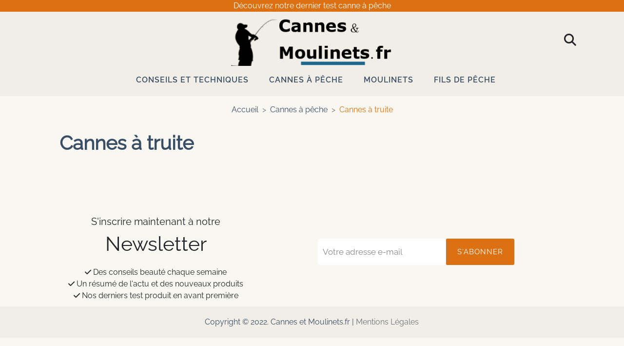

--- FILE ---
content_type: text/html; charset=UTF-8
request_url: https://www.cannes-et-moulinets.fr/cannes-a-truite-c,7.html
body_size: 3116
content:
<!DOCTYPE html>
<html lang="fr_FR">
    <head>
        <meta charset="UTF-8">
        <meta http-equiv="X-UA-Compatible" content="IE=edge">
        <meta name="viewport" content="width=device-width, initial-scale=1.0">
                    <meta name="keywords" content="" />
                            <meta name="description" content="" />
                            <link rel='canonical' href='https://www.cannes-et-moulinets.fr/cannes-a-truite-c,7.html' />
                            <meta property="og:title" content="" />
                            <meta property="og:type" content="website" />
                            <meta property="og:description" content="" />
                            <meta property="og:url" content="https://www.cannes-et-moulinets.fr/cannes-a-truite-c,7.html" />
                            <meta property="og:image" content="https://s3.eu-west-3.amazonaws.com/carnassiers-shop/c60c506b41cec8d47a25484f8e53d0addbc92eb48f14e45fceea167a5a36dedd4bea2543.jpg" />
                <meta property="og:locale" content="fr_FR" />
        <meta property="og:site_name" content="Cannes et Moulinets" />
        <title></title>
        <meta name="robots" content="index,follow">
        <link rel="icon" type="image/png" href="https://www.cannes-et-moulinets.fr/ressources/img/fish-2-64.ico" /> 
        <style>
            :root {
                --primary-color: red;
                --primary-hover-color: #db7112;
                --secondary-color: #ffffff;
                --secondary-light-color: #888888;
                --background-color: #f5f5f5;
                --border-color: #dddddd;
                --background-color-CTA: #db7112;
                --color-CTA: #fff;
                --color-text: #394e64;
                --background-color-Categorie: #394e64;
            }
        </style>

        
<meta http-equiv="Content-Type" content="text/html; charset=utf-8" />

        <script>
            objConfig = {
                WEBROOT : 'https://www.cannes-et-moulinets.fr/',
            }
            config = {
                WEBROOT : "https://www.cannes-et-moulinets.fr/",
                                    DISPLAYMESSAGE : 0
                            }
        </script>
        <script async src="https://www.googletagmanager.com/gtag/js?id=G-187PRRNBKE"></script>
        <script>
          window.dataLayer = window.dataLayer || [];
          function gtag(){dataLayer.push(arguments);}
          gtag('js', new Date());

          gtag('config', 'G-187PRRNBKE');
        </script>
        <link rel="stylesheet" href="https://www.cannes-et-moulinets.fr/ressources/css/bootstrap.min.css">
        <link rel="stylesheet" href="https://www.cannes-et-moulinets.fr/ressources/css/style.css?4">
        <link rel="stylesheet" href="https://www.cannes-et-moulinets.fr/ressources/css/swipe-menu.css?1">
        <link rel="stylesheet" href="https://www.cannes-et-moulinets.fr/ressources/css/default-skin/default-skin.css">
    </head>

    <body>
        <header style='position: relative;'>
            <div class="promo mx-auto text-center d-block mb-2">
                <span class='px-2'>Découvrez notre dernier test canne à pêche</span>
            </div>
            <div class="header-search">
                <div id="mahardhiSearch" class="input-group mahardhi-search">
                    <form action='https://www.cannes-et-moulinets.fr/home/search' id='formseach'>
                        <input type="text" name="q" value="" placeholder="Recherche..." class="form-control input-lg ui-autocomplete-input" />
                    </form>
                    <span class="btn-search input-group-btn">
                        <i style='cursor: pointer;' id='searchicon' class="fa-solid fa-magnifying-glass"></i>
                    </span>

                </div>
                <i style='font-size:30px;' class="serach-close icon-close fa fa-times"></i>
            </div>
            <div class="container pb-1">
                <!-- navbar mobile -->
                <div class="row">
                    <div class="col-md-4 col-2 col-sm-3 align-self-center">
                        <nav id="menu" class=" d-lg-none d-block">
                            <div class="mx-auto pt-5">
                                                                    <a href="https://www.cannes-et-moulinets.fr/conseils-et-technique-c,18.html"  class="fs-3 text-decoration-none textCouleur ralewaybold mx-auto ">Conseils et techniques</a>
                                    <hr>
                                                                    <a href="https://www.cannes-et-moulinets.fr/cannes-a-peche-c,1.html"  class="fs-3 text-decoration-none textCouleur ralewaybold mx-auto ">Cannes à pêche</a>
                                    <hr>
                                                                    <a href="https://www.cannes-et-moulinets.fr/moulinets-c,4.html"  class="fs-3 text-decoration-none textCouleur ralewaybold mx-auto ">Moulinets</a>
                                    <hr>
                                                                    <a href="https://www.cannes-et-moulinets.fr/fils-peche-c,2.html"  class="fs-3 text-decoration-none textCouleur ralewaybold mx-auto ">Fils de pêche</a>
                                    <hr>
                                                                </div>
                        </nav>
                        <div id="header" class=" d-lg-none d-block">

                            <div id="menu-burger" class="">
                                <div class="bar1 "></div>
                                <div class="bar2 "></div>
                                <div class="bar3 "></div>
                            </div>
                        </div>
                    </div>
                    <!-- image -->
                    <div class="col-md-4 col-7 col-sm-6 ps-4">
                        <a href="/">
                            <img src="https://www.cannes-et-moulinets.fr/ressources/img/logopeche.png" alt="logo" class="img-fluid logo align-self-center">
                        </a>
                    </div>
                        <!-- svg -->
                    <div class="col-md-4 col-3 col-sm-3 align-self-center text-end ">
                        <div class="row align-self-center text-end float-end pe-3">
                            <div class="col-3 d-none d-lg-block btn_search">
                                <i class="fa-solid fa-magnifying-glass btn_search"> </i>
                            </div>
                            <!-- icon pour mobile -->
                            <div class="col-3  d-lg-none d-block mx-2 position-relative">
                                <i class="fa-solid fa-magnifying-glass iconcart  iconMobile">
                                </i>
                            </div>
                            <!-- FIN icon pour mobile -->
                        </div>
                    </div>
                </div>
            </div>
            <!-- navbar -->
            <div class="container">
                <div class="row">
                    <div class="col-lg-12 mx-auto  ">
                        <nav
                            class="navbar navbar-expand-lg navbar-light mx-auto col-lg-12 col-sm-12 d-none d-lg-block  mx-auto text-center" style='padding-top: 0;'>

                            <div class="collapse navbar-collapse mx-auto text-center menunav" id="navbarNav">
                                <ul class="navbar-nav  text-uppercase mx-auto text-center">
                                                                             <li class="nav-item">
                                            <a class="nav-link mx-2 " href="https://www.cannes-et-moulinets.fr/conseils-et-technique-c,18.html">Conseils et techniques</a>
                                        </li>
                                                                            <li class="nav-item">
                                            <a class="nav-link mx-2 " href="https://www.cannes-et-moulinets.fr/cannes-a-peche-c,1.html">Cannes à pêche</a>
                                        </li>
                                                                            <li class="nav-item">
                                            <a class="nav-link mx-2 " href="https://www.cannes-et-moulinets.fr/moulinets-c,4.html">Moulinets</a>
                                        </li>
                                                                            <li class="nav-item">
                                            <a class="nav-link mx-2 " href="https://www.cannes-et-moulinets.fr/fils-peche-c,2.html">Fils de pêche</a>
                                        </li>
                                                                    </ul>
                            </div>
                        </nav>
                    </div>
                </div>
            </div>
        </header>
        
        <div class="container textCouleur ">
    <div class="row">
        <div class=" mx-auto text-center textCouleur">
            <div class="row align-items-center">
                <div class="col noPadding">
                    <nav style="--bs-breadcrumb-divider: '>';" aria-label="breadcrumb">
                        <ol class="breadcrumb justify-content-center mt-3 noPadding ">
                            <li class="breadcrumb-item"><a class="text-decoration-none textCouleur" href="https://www.cannes-et-moulinets.fr/">Accueil</a></li>
                                                                                            <li class="breadcrumb-item"><a class="text-decoration-none textCouleur" href="https://www.cannes-et-moulinets.fr/cannes-a-peche-c,1.html">Cannes à pêche</a></li>
                                                        <li class="breadcrumb-item textCouleurCTA">Cannes à truite</li>
                        </ol>
                    </nav>
                </div>
            </div>
        </div>
        <div class="container ps-4 col-12">
            <div class="row">
                <div class="col-lg-12  p-3 textCouleur order-2 order-md-1">
                    <div class="container pb-5">
                        <div class="row">
                        	<div class='col-lg-12'>
                        		<h1 class="pb-3 fw-bold">Cannes à truite</h1>
                                <p class="contenuBlog"> </p>
                        	</div>
					                                </div>
                    </div>
                </div>
            </div>
            <div class="col-sm-12 col-md-12 text-center mx-auto" style='display: flex;'>
                <ul class="pagination mx-auto">
                                                                            </ul>
            </div>
        </div>
    </div>
</div>

        <div class='container-fluid newsletterblock'>
            <div class='row'>
                <div class='col-lg-12'>
                    <div class='row'>
                        <div class='col-lg-6'>
                            <div class='row'>
                                <div class='col-lg-10 offset-lg-1' style='padding:10px;'>
                                    <p class='text-center' style='font-size:20px;font-weight: 500;'>S'inscrire maintenant à notre
                                        <span style='font-size:41px;display: block;'>Newsletter</span>
                                    </p>
                                    <div style='margin-top:10px;' class='text-center'>
                                        <i style='font-size:15px;' class='fas fa-check'></i> Des conseils beauté chaque semaine<br>
                                        <i style='font-size:15px;' class='fas fa-check'></i> Un résumé de l'actu et des nouveaux produits<br>
                                        <i style='font-size:15px;' class='fas fa-check'></i> Nos derniers test produit en avant première<br>
                                    </div>

                                </div>
                            </div>
                        </div>
                        <div class='col-lg-4'>
                            <div class="row" >
                                <div class='col-lg-12' style='margin-top:60px;'>
                                    <form method='POST' action='https://www.cannes-et-moulinets.fr/home/newsletter'>
                                        <div class="newsletter-form--wrapper">
                                            <input type="email" name="email" class="newsletter--field" placeholder="Votre adresse e-mail">
                                            <button style='background-color:var(--background-color-CTA);color:white; ' type="submit" class="newsletter--button"> <span class="button--text" > S'abonner </span> </button>
                                        </div>
                                    </form>
                                </div>
                            </div>
                        </div>
                    </div>
                </div>
            </div>
        </div>
        <footer>
            <div class="container col-lg-10 ">
                <div class="row">
                    <div class="col-lg-12">
                        Copyright © 2022. Cannes et Moulinets.fr | <a href="/home/mentions" class="text-decoration-none text-secondary">Mentions Légales</a>
                    </div>
                </div>
            </div>
        </footer>
                <div id="feedBackMessageModal" style="z-index:10000;" class="modal fade" role="dialog">
            <div class="modal-dialog" style="">
                <div class="modal-content">
                    <div class="modal-header text-center" style="border:none;">
                        <div id='feedBackMessageText'></div>
                        <i style='float:right;font-size:15px;' type="button" class="close btn-close fa fa-times"  data-bs-dismiss="modal"></i>
                    </div>
                </div>
            </div>
        </div>
        <script src="https://kit.fontawesome.com/5bf41c1b6d.js" crossorigin="anonymous"></script>
        <script src="https://www.cannes-et-moulinets.fr/ressources/js/jquery.min.js?1"></script>
        <script src="https://www.cannes-et-moulinets.fr/ressources/js/bootstrap.min.js?1" async></script>
        <script src="https://www.cannes-et-moulinets.fr/ressources/js/swipe-menu.js?1" async></script>
        <script src="https://www.cannes-et-moulinets.fr/ressources/js/global.js?1" async></script>
            </body>
</html>